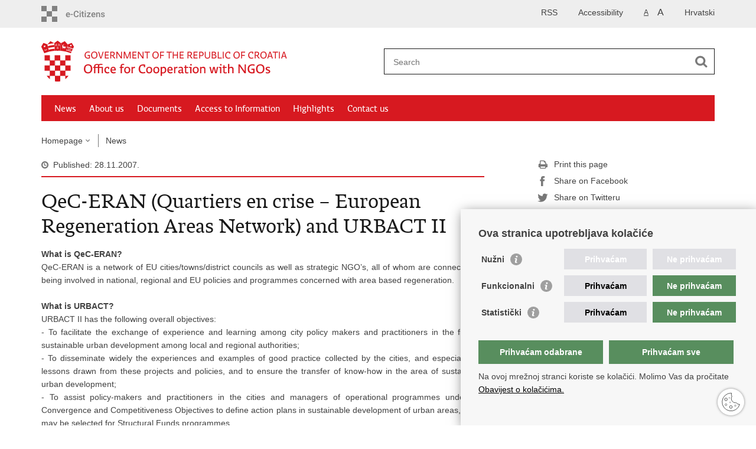

--- FILE ---
content_type: text/html; charset=utf-8
request_url: https://udruge.gov.hr/news/qec-eran-quartiers-en-crise-european-regeneration-areas-network-and-urbact-ii/555
body_size: 6844
content:

<!DOCTYPE html>
<!--[if lt IE 7]>      <html class="no-js lt-ie9 lt-ie8 lt-ie7"> <![endif]-->
<!--[if IE 7]>         <html class="no-js lt-ie9 lt-ie8"> <![endif]-->
<!--[if IE 8]>         <html class="no-js lt-ie9"> <![endif]-->
<!--[if gt IE 8]><!--> <html class="no-js"> <!--<![endif]-->
    <head>
        <meta charset="utf-8" /> 
        <title>Office for Cooperation with NGOs - QeC-ERAN (Quartiers en crise – European Regeneration Areas Network) and URBACT II</title>
        
        <meta name="keywords" content="" />
        
        <meta name="viewport" content="width=device-width, initial-scale=1.0, maximum-scale=1.0, minimum-scale=1.0, user-scalable=no" />
		<link rel="shortcut icon" type="image/x-icon" href="/favicons/favicon_vlada.ico" />
        
        <link rel="stylesheet" href="/Content/gd-cookie.css" media="all">
        <script src="/Scripts/gd-cookie.js"></script>
		
		<meta property="og:title" content="QeC-ERAN (Quartiers en crise – European Regeneration Areas Network) and URBACT II" />
		<meta property="og:type" content="website" />
		<meta property="og:site_name" content="udruge.gov.hr"/>
		<meta name="twitter:card" content="summary" />
		<meta name="twitter:site" content="@VladaRH" />
		<meta name="twitter:title" content="QeC-ERAN (Quartiers en crise – European Regeneration Areas Network) and URBACT II" />
		
	    <meta property="og:image" content="https://udruge.gov.hr/img/govhr_logo.png" />
	    <meta name="twitter:image" content="https://udruge.gov.hr/img/govhr_logo.png" />		
	    
		 <script>
        	var prefix='/';
        </script>
        
		<link href="/css/cssbundle?v=XArG82cI03Y9sq9x4Yl3Rm4C3PM32AY-lojlDieldDY1" rel="stylesheet" type='text/css' />
		<link href="/fonts/cssbundle?v=nr5H5_hNs8O_eEtIsaO3eDTyo3NenV7rtWhI7AmNOA81" rel="stylesheet" type='text/css' />
		<link href="/fancybox/cssbundle?v=k7f3Tegr4CZpjn7TI2O8u24fiMBKyJveV4E73LB3Qjs1" rel="stylesheet" type='text/css' />
		<link href="/player/cssbundle?v=3-PUyVCmT9Iz8ymsnbN0iCuhC7spJYE0ew_O8s4vUbQ1" rel="stylesheet" type='text/css' />
		
        <!-- Global site tag (gtag.js) - Google Analytics -->
			<script async src="https://www.googletagmanager.com/gtag/js?id=UA-137985410-1"></script>
			<script>
			window.dataLayer = window.dataLayer || [];
			function gtag(){dataLayer.push(arguments);}
			gtag('js', new Date());

			gtag('config', 'UA-137985410-1');
			gtag('config', 'UA-52417765-13');
			</script>

        
        <script>
        var lng="_en";
        
        </script>
        
        
        <script type="text/javascript" src="/Scripts/js?v=RYZmv11voM_jCkdqT5VBes5YzCzsfcol1Ky5DWj_9m81"></script>
        
        

    </head>
    <body>
    	<div id="skiptocontent">
			<a href="#content" class="element-invisible element-focusable">Skip to main content</a>
		</div>
		

		<header>
			<div class="head_nav">
				<div class="center">
					<a href="https://gov.hr/" class="logoSmall logoSmall_en" title="e-Citizens"> </a>
                    <ul class="head_social">
                        <li><a target="_blank" href="https://www.facebook.com/wwwvladahr" class="fb_icon" title="Facebook Vlade RH"> </a></li>
                        <li><a target="_blank" href="https://twitter.com/VladaRH" class="tw_icon" title="Twitter Vlade RH"> </a></li>
                        <li><a target="_blank" href="https://www.youtube.com/user/wwwvladahr" class="yt_icon" title="Youtube kanal Vlade RH"> </a></li>
                    </ul>
                    <div class="lang_select">
                        <select name="">
                            <option value="">Odaberite jezik</option>
                            <option value="">Hrvatski</option>
                            <option value="">English</option>
                        </select>
                    </div>
                   
                    
                    
                     
                    	
                    <ul class="languages">
                        
                        	<li><a href="/">Hrvatski</a></li>	
                        
                    </ul>
                    	
                    
                     <ul class="textSize">
                    	
                        <li class="txt_size_1"><a href="?big=0" class="active" title="Lowest text size" tabindex="-1000">A</a></li>
                        <li class="txt_size_3"><a href="?big=1" title="Biggest text size" tabindex="-1000">A</a></li>
                        
                    </ul>
                    <ul class="impaired">
                    	
                    		<li><a href="?impaired=1" title="Accessibility" tabindex="-1000">Accessibility</a></li>
                    	
                       
                    </ul>
                      <ul>
                    	<li><a href="/rss/3191">RSS</a></li>
                    </ul>
				</div>
				<div class="clear"></div>
			</div>
			<div class="center">
				<div class="logo_search_content">
					<a href="/en" class="logo logo_en" title="Homepage"></a>
					<div class="topnav_icon"><a href="javascript:;" id="show_menu" title="Menu">&nbsp;</a></div> 
					<div class="search">
						<form action="/search-results/879" method="GET" role="search">
						<input type="search" name="pojam" id="pojam" class="search_input" placeholder="Search" aria-label="Enter search term" /><input type="submit" class="search_btn" value=" " id="btnPretrazi" aria-label="Begin search"/>
						</form>
					</div>
				</div>
				<nav class="topnav" role="navigation" aria-label="glavna navigacija" id="menu">
					<div class="close" id="hide_menu"> </div>
					<ul>
                        <li><a class='active' href='/news/82'>News</a></li><li><a  href='/about-us/86'>About us</a></li><li><a  href='/documents/87'>Documents</a></li><li><a  href='/access-to-information/89'>Access to Information</a></li><li><a  href='/highlights/88'>Highlights</a></li><li><a  href='/contact-us/90'>Contact us</a></li>
					</ul>
					<div class="clear"></div>
				</nav>
			</div>
			<div class="clear"></div>
		</header>
		
			
		<div class="center">
		
			<div class="breadcrumbs">
				<ul>
				<li><a href="/en" class="has_subs">Homepage</a>
					<div class="bc_drop">
						<ul>
                            <li><a class='active' href='/news/82'>News</a></li><li><a  href='/about-us/86'>About us</a></li><li><a  href='/documents/87'>Documents</a></li><li><a  href='/access-to-information/89'>Access to Information</a></li><li><a  href='/highlights/88'>Highlights</a></li><li><a  href='/contact-us/90'>Contact us</a></li>
						</ul>
					</div>
				</li> 
				<li><a href='/news/82'>News</a></li>
				
                </ul>
			</div>
			
		</div>

		<div class="center">
			

			<div class="content article_content" id="content" tabindex="-1" role="main">

				<div class="article_left">
					<div class="article_info">
						<ul>
                            <li class="time_info">Published: 28.11.2007.</li> 
						</ul>
					</div>
			
					<h1>QeC-ERAN (Quartiers en crise – European Regeneration Areas Network) and URBACT II</h1>
					
					<div class="page_content">
						
						
							<div align="justify"><strong>What is QeC-ERAN?</strong></div>
<div align="justify">QeC-ERAN is a network of EU cities/towns/district councils as well as strategic NGO&rsquo;s, all of whom are connected by being involved in national, regional and EU policies and programmes concerned with area based regeneration.</div>
<div align="justify">&nbsp;</div>
<div align="justify"><strong>What is URBACT?</strong></div>
<div align="justify">URBACT II has the following overall objectives:</div>
<div align="justify">- To facilitate the exchange of experience and learning among city policy makers and practitioners in the field of sustainable urban development among local and regional authorities;</div>
<div align="justify">- To disseminate widely the experiences and examples of good practice collected by the cities, and especially the lessons drawn from these projects and policies, and to ensure the transfer of know-how in the area of sustainable urban development;</div>
<div align="justify">- To assist policy-makers and practitioners in the cities and managers of operational programmes under the Convergence and Competitiveness Objectives to define action plans in sustainable development of urban areas, which may be selected for Structural Funds programmes.</div>
<div align="justify">&nbsp;</div>
<div align="justify"><strong>The URBACT II programme has two overarching priorities:</strong></div>
<div align="justify">- <strong>Priority Axe 1 &ndash; Cities, Engines of Growth and Jobs. </strong>The main sub themes to be addressed include: </div>
<div align="justify"><span>o<span>&nbsp;&nbsp; </span></span>Promoting Entrepreneurship;</div>
<div align="justify"><span>o<span>&nbsp;&nbsp; </span></span>Improving Innovation and Knowledge Economy;</div>
<div align="justify"><span>o<span>&nbsp;&nbsp; </span></span>Employment and Human Capital (employability, qualification, access to labor market, education and training systems, job creation especially for disadvantaged groups and areas).</div>
<div align="justify">- <strong>Priority Axe 2 &ndash; Attractive and Cohesive Cities. </strong>The main sub themes include:</div>
<div align="justify"><span>o<span>&nbsp;&nbsp; </span></span>Integrated development of deprived areas and areas at risk of deprivation &ndash; brownfield sites, inner cities, peripheral deprived areas;</div>
<div align="justify"><span>o<span>&nbsp;&nbsp; </span></span>Social integration: housing, managing immigration, young people, health, security, ICT, culture;</div>
<div align="justify"><span>o<span>&nbsp;&nbsp; </span></span>Environmental Issues: waste, improving monitoring of the environment, improving air quality; water quality and supply; renewable energies, integrated transport policies, moving to a recycling society;</div>
<div align="justify"><span>o<span>&nbsp;&nbsp; </span></span>Governance and Urban Planning: urban planning, multi-level government, citizen&rsquo;s participation, territorial governance (horizontal and vertical).</div>
<div align="justify">&nbsp;</div>
<div align="justify">Under the Urbact II programme, Thematic Networks have the following key elements:</div>
<div align="justify">- A partnership of 10-12 Cities, Regions or Universities;</div>
<div align="justify"><span>-<span>&nbsp;</span></span>A maximum budget of &euro;670,000;</div>
<div align="justify">- Co-financing via ERDF of 70% for cities in Competitive regions and 80% for those in Convergence regions;</div>
<div align="justify"><span>- </span>Three year duration consisting of:</div>
<div align="justify"><span>o<span>&nbsp;&nbsp; </span></span>6 month preparation</div>
<div align="justify"><span>o<span>&nbsp;&nbsp; </span></span>18 months exchange</div>
<div align="justify"><span>o<span>&nbsp;&nbsp; </span></span>12 months capitalization and dissemination;</div>
<div align="justify">- Each partner city will have to establish a Local Support Group which would bring together a cross section of key stakeholders who would:</div>
<div align="justify"><span>o<span>&nbsp;&nbsp; </span></span>Participate in the transnational exchange programme</div>
<div align="justify"><span>o<span>&nbsp;&nbsp; </span></span>Undertake local consultation and dissemination</div>
<div align="justify"><span>o<span>&nbsp;&nbsp; </span></span>Participate in linked &ldquo;capacity building&rdquo; programme.</div>
<div align="justify">&nbsp;</div>
<div align="justify">Under the URBACT II programme, the following issues are offered:</div>
<div align="justify"><span>- </span>URB governance</div>
<div align="justify"><span>- </span>European local regeneration forums exchange</div>
<div align="justify"><span>- </span>Managing change impact of demographic ageing for cities</div>
<div align="justify"><span>- </span>Creative cities &ndash; creative innovation and cultural clusters</div>
<div align="justify"><span>- </span>European Roma exchange</div>
<div align="justify"><span>- </span>Innovative methodologies and tools for integrated urban development</div>
<div align="justify"><span>- </span>The social economy and third sector in local regeneration</div>
<div align="justify"><span>- </span>Women, enterprise and employment and local development.</div>
<div align="justify">&nbsp;</div>
<div align="justify"><strong>Next Steps</strong></div>
<div align="justify">Each of the eight proposals above (for more information about proposals see <a href="http://www.qec-eran.org/">www.qec-eran.org</a>) has an expression of interest from a number of cities. However, more partners that wish to engage in one or more themes outlined above are required. Please remember that under the URBACT II rules no city/town/region can be in more than two URBACT Proposals at the same time. </div>
<div align="justify">Partners from Republic of Croatia can participate in URBACT II using IPA pre-accession fund, as EU candidate countries are not eligible to receive ERDF resources.</div>
<div align="justify">The timescale for URBACT II will mean that initial expression of interest will have to be submitted by 15 February 2008. For the submission of the initial expression of interest a partnership of 5 is required. We would aim to finalize the initial five partners before end December 2007.</div>
<div align="justify">If you are interested in becoming a partner or simply want more information,&nbsp;send an email to <a href="mailto:h.saad@gec.skynet.be">h.saad@gec.skynet.be</a>.</div>
	                        <br><br><div class='clear'> </div><a href='/news/82?tip=1'>News</a>
					</div>

						 
				</div>
				
				<div class="article_right">
					
					
						
						
					
					
					
					
					<div class="social_box">
						<ul> 
						<li><a href="/print.aspx?id=555&amp;url=print"><span class="print_icon"></span>Print this page</a></li>
						<li><a href="http://www.facebook.com/sharer.php?u=https://udruge.gov.hr/news/qec-eran-quartiers-en-crise-european-regeneration-areas-network-and-urbact-ii/555"><span class="fb_icon"></span>Share on Facebook</a></li>
						<li><a href="http://twitter.com/share?text=QeC-ERAN (Quartiers en crise – European Regeneration Areas Network) and URBACT II&amp;url=https://udruge.gov.hr/news/qec-eran-quartiers-en-crise-european-regeneration-areas-network-and-urbact-ii/555"><span class="tw_icon"></span>Share on Twitteru</a></li>
						</ul>
					</div>
				 
				</div>
				
				<div class="clear"> </div> 
				
			</div>	
			
		</div>	

		<div class="space_44"> </div>

		

		<footer class="footer">

			<div class="center">
				<div class='footer_col1'><h2>Central Government Portal</h2><nav><ul>
	<li><a href="https://vlada.gov.hr/sredisnji-drzavni-portal/203" target="_blank">About Central Government Portal</a></li>
	<li><a href="https://vlada.gov.hr/the-e-citizens-system/15215" target="_blank">e-Citizens</a></li>
	<li><a href="https://savjetovanja.gov.hr/" target="_blank">e-Consultations</a></li>
	<li><a href="http://data.gov.hr/" target="_blank">Open Data Portal</a></li>
	<li><a href="https://izvoz.gov.hr/"><span class="short_text" id="result_box" lang="en"><span class="hps">Export</span> <span class="hps">Portal</span></span></a></li>
	<li><a href="https://gov.hr/beta-komentari/1540" target="_blank">Suggestions and comments</a></li>
</ul>
</nav></div><div class='footer_col2'><h2>Access to Information</h2><nav><ul>
	<li><a href="http://www.digured.hr/" target="_blank">Central catalog of official documents of RoC</a></li>
	<li><a href="http://www.digured.hr/Adresari-i-imenici/(active)/tab210" target="_blank">Directory of public bodies</a></li>
	<li><a href="http://www.digured.hr/Politicke-stranke-i-izbori/(active)/tab229" target="_blank">Directory of political parties in Croatia</a></li>
	<li><a href="http://www.digured.hr/Adresari-i-imenici/(active)/tab264" target="_blank">List of officials in Croatia</a></li>
	<li><a href="https://gov.hr/besplatni-telefoni-javne-uprave/1655" target="_blank">Free numbers of public administration</a></li>
	<li><a href="https://gov.hr/pozivi-za-zurnu-pomoc/1651" target="_blank">Emergency numbers</a></li>
</ul>
<br>
&nbsp;</nav></div><div class='footer_col3'><h2>Useful links</h2><nav><ul>
	<li><a href="https://vlada.gov.hr/en">Government of RoC</a></li>
	<li><a href="https://uprava.gov.hr/o-ministarstvu/ustrojstvo/uprava-za-opcu-upravu/registri/registar-udruga/826">Association Register</a></li>
	<li><a href="http://www.mfin.hr/hr/registar-npf">Registry of non-profit organizations</a></li>
	<li><a href="http://www.pristupinfo.hr/en/">Information Commissioner</a></li>
	<li><a href="http://zaklada.civilnodrustvo.hr/frontpage">National Foundation for Civil Society Development</a></li>
	<li><a href="http://ec.europa.eu/yourvoice/index_en.htm">Your Voice in Europe</a></li>
</ul>
</nav></div>
			</div>

			<div class="clear"></div>

		</footer>
        

        <footer class="footer_gov">
		
			<div class="center">
			
				<div class="footer_vrh">
					<a href="javascript:;" onClick="$('html, body').animate({ scrollTop: 0 }, 'slow');">Back to top</a>
				</div>
			
				<div class="footer_cp">
					Copyright &copy; 2026 Office for Cooperation with NGOs. <a href="/terms-of-use/112">Terms of use</a>. &nbsp; <a href="https://udruge.gov.hr/izjava-o-pristupacnosti/5213">Izjava o pristupačnosti</a>				</div>
				
				<div class="footer_col4">
					<nav>
						<ul>
						<li><a target="_blank" href="https://www.facebook.com/wwwvladahr" title="Facebook"><span class="fb_icon"></span></a></li>
						<li><a target="_blank" href="https://twitter.com/VladaRH" title="Twitter"><span class="tw_icon"></span></a></li>
						<li><a target="_blank" href="https://www.youtube.com/user/wwwvladahr" title="YouTube"><span class="yt_icon"></span></a></li>
						<li><a target="_blank" href="https://www.flickr.com/photos/wwwvladahr" title="Flickr"><span class="fc_icon"></span></a></li>
						<li><a target="_blank" href="https://www.scribd.com/Vlada_RH" title="Scribd"><span class="sc_icon"></span></a></li>
						<li><a target="_blank" href="https://instagram.com/wwwvladahr/" title="Instagram"><span class="in_icon"></span></a></li>
                        <li><a target="_blank" href="https://www.linkedin.com/company/vlada-republike-hrvatske" title="Linkedin"><span class="li_icon"></span></a></li>
						</ul> 
					</nav>
				</div>
				
			</div>
			
			<div class="clear"></div>
			
		</footer>	
		
    </body>
</html>
